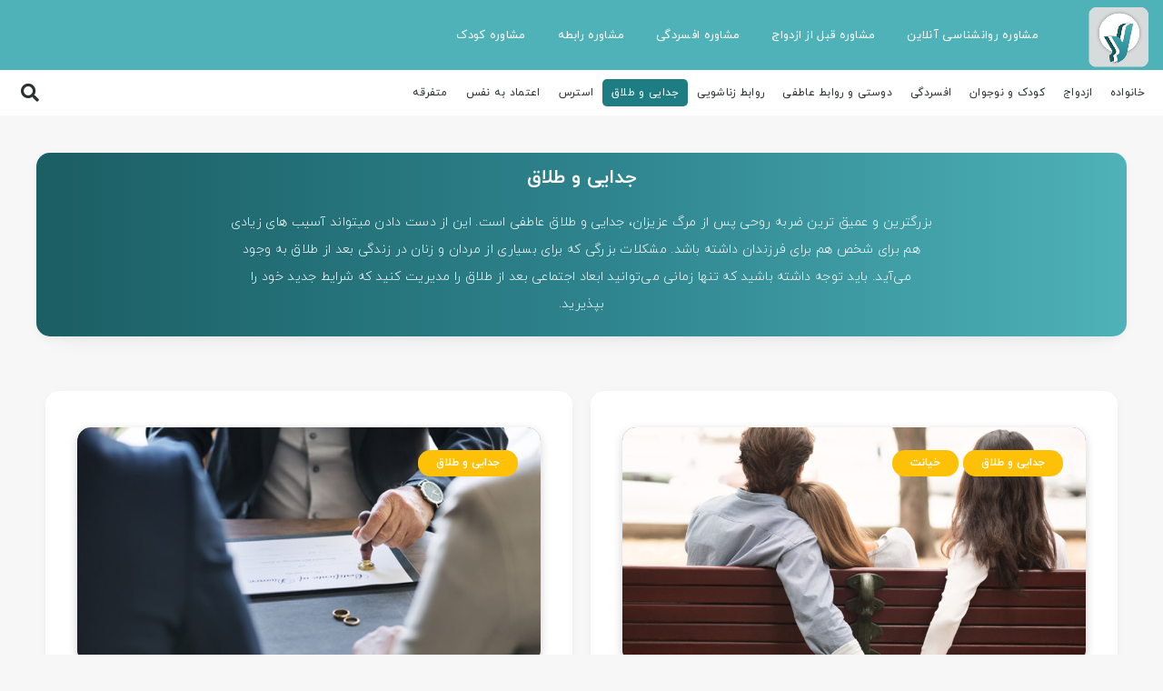

--- FILE ---
content_type: text/css
request_url: https://yariway.com/blog/wp-content/plugins/convertplug/framework/lib/fields/google-fonts/font.css?ver=6.9
body_size: 5464
content:
@font-face {
  font-family: IRANSans;
  font-style: normal;
  font-weight: normal;
  src: url('./fonts/IRANSansWeb.eot');
  src: url('./fonts/IRANSansWeb.eot?#iefix') format('embedded-opentype'),  /* IE6-8 */
       url('./fonts/IRANSansWeb.woff2') format('woff2'),  /* FF39+,Chrome36+, Opera24+*/
       url('./fonts/IRANSansWeb.woff') format('woff'),  /* FF3.6+, IE9, Chrome6+, Saf5.1+*/
       url('./fonts/IRANSansWeb.ttf') format('truetype');
}
@font-face {
  font-family: Parastoo;
  src: url('./fonts/Parastoo.eot');
  src: url('./fonts/Parastoo.eot?#iefix') format('embedded-opentype'),
       url('./fonts/Parastoo.woff') format('woff'),
       url('./fonts/Parastoo.ttf') format('truetype');
  font-weight: normal;
}
@font-face {
  font-family: Sahel;
  src: url('./fonts/Sahel.eot');
  src: url('./fonts/Sahel.eot?#iefix') format('embedded-opentype'),
       url('./fonts/Sahel.ttf') format('truetype');
  font-weight: normal;
}
@font-face {
  font-family: Samim;
  src: url('./fonts/samim.eot');
  src: url('./fonts/samim.eot?#iefix') format('embedded-opentype'),
       url('./fonts/Samim.ttf') format('truetype');
  font-weight: normal;
}
@font-face {
  font-family: Shabnam;
  src: url('./fonts/shabnam.eot');
  src: url('./fonts/shabnam.eot?#iefix') format('embedded-opentype'),
  font-weight: normal;
}
@font-face {
  font-family: Tanha;
  src: url('./fonts/Tanha.eot');
  src: url('./fonts/Tanha.eot?#iefix') format('embedded-opentype'),
       url('./fonts/Tanha.woff') format('woff'),
       url('./fonts/Tanha.ttf') format('truetype');
  font-weight: normal;
}
@font-face {
  font-family: Vazir;
  src: url('./fonts/Vazir.eot');
  src: url('./fonts/Vazir.eot?#iefix') format('embedded-opentype'),
       url('./fonts/Vazir.woff') format('woff'),
       url('./fonts/Vazir.woff2') format('woff2'),
  font-weight: normal;
}
@font-face {
  font-family: "DroidArabicKufi";
  src: url("./fonts/Droid-Arabic-Kufi.eot"); /* IE9 Compat Modes */
  src: url("./fonts/Droid-Arabic-Kufi.eot?#iefix") format("embedded-opentype"), /* IE6-IE8 */
    url("./fonts/Droid-Arabic-Kufi.otf") format("opentype"), /* Open Type Font */
    url("./fonts/Droid-Arabic-Kufi.svg") format("svg"), /* Legacy iOS */
    url("./fonts/Droid-Arabic-Kufi.ttf") format("truetype"), /* Safari, Android, iOS */
    url("./fonts/Droid-Arabic-Kufi.woff") format("woff"), /* Modern Browsers */
    url("./fonts/Droid-Arabic-Kufi.woff2") format("woff2"); /* Modern Browsers */
}
@font-face {
  font-family: "DroidArabicKufi-Bold";
  src: url("./fonts/Droid-Arabic-Kufi-Bold.eot"); /* IE9 Compat Modes */
  src: url("./fonts/Droid-Arabic-Kufi-Bold.eot?#iefix") format("embedded-opentype"), /* IE6-IE8 */
    url("./fonts/Droid-Arabic-Kufi-Bold.otf") format("opentype"), /* Open Type Font */
    url("./fonts/Droid-Arabic-Kufi-Bold.svg") format("svg"), /* Legacy iOS */
    url("./fonts/Droid-Arabic-Kufi-Bold.ttf") format("truetype"), /* Safari, Android, iOS */
    url("./fonts/Droid-Arabic-Kufi-Bold.woff") format("woff"), /* Modern Browsers */
    url("./fonts/Droid-Arabic-Kufi-Bold.woff2") format("woff2"); /* Modern Browsers */
}
@font-face {
  font-family: "SultanNahia";
  src: url("./fonts/Sultan-Nahia.eot"); /* IE9 Compat Modes */
  src: url("./fonts/Sultan-Nahia.eot?#iefix") format("embedded-opentype"), /* IE6-IE8 */
    url("./fonts/Sultan-Nahia.svg") format("svg"), /* Legacy iOS */
    url("./fonts/Sultan-Nahia.woff") format("woff"), /* Modern Browsers */
    url("./fonts/Sultan-Nahia.woff2") format("woff2"); /* Modern Browsers */
}
@font-face {

    font-family: 'WYekan';
    src: url('fonts/WeWYekan.eot');
    src: url('fonts/WebYekan.eot?#iefix') format('embedded-opentype'),
         url('fonts/WebYekan.woff') format('woff'),
         url('fonts/WebYekan.ttf') format('truetype'),
         url('fonts/WebYekan.svg#WebYekan') format('svg');
}

@font-face {
  font-family: 'BHoma';
  src: url('fonts/BHoma.eot?#') format('eot'),  /* IE6–8 */
       url('fonts/BHoma.woff') format('woff'),  /* FF3.6+, IE9, Chrome6+, Saf5.1+*/
       url('fonts/BHoma.ttf') format('truetype');  /* Saf3—5, Chrome4+, FF3.5, Opera 10+ */
}

@font-face {
  font-family: 'BYekan';
  src: url('fonts/BYekan.eot?#') format('eot'),  /* IE6–8 */
       url('fonts/BYekan.woff') format('woff'),  /* FF3.6+, IE9, Chrome6+, Saf5.1+*/
       url('fonts/BYekan.ttf') format('truetype');  /* Saf3—5, Chrome4+, FF3.5, Opera 10+ */
}
style=".h_iframe-aparat_embed_frame{position:relative;}.h_iframe-aparat_embed_frame .ratio{display:block;width:100%;height:auto;}.h_iframe-aparat_embed_frame iframe{position:absolute;top:0;left:0;width:100%;height:100%;}"
<div class="h_iframe-aparat_embed_frame"><span style="display: block;padding-top: 57%"></span><iframe src="https://www.aparat.com/video/video/embed/videohash/XufTi/vt/frame" allowFullScreen="true" webkitallowfullscreen="true" mozallowfullscreen="true"></iframe></div>
style="position: absolute; top: 100px: right: 100px;"
<iframe style="position: relative; top: 10px; right: 10px;" src="https://www.aparat.com/video/video/embed/videohash/XufTi/vt/frame" width="640" height="390" frameborder="0" allowfullscreen="allowfullscreen"><span data-mce-type="bookmark" style="display: inline-block; width: 0px; overflow: hidden; line-height: 0;" class="mce_SELRES_start"><span data-mce-type="bookmark" style="display: inline-block; width: 0px; overflow: hidden; line-height: 0;" class="mce_SELRES_start">﻿</span>﻿</span></iframe>



--- FILE ---
content_type: text/css
request_url: https://yariway.com/blog/wp-content/themes/breek-child/style.css?ver=6.9
body_size: 9831
content:
/*
Theme Name:   Breek Child
Theme URI:    https://1.envato.market/wp-breek-preview
Author: EstudioPatagon
Author URI: https://1.envato.market/ep-portfolio-themes
Description:  Child theme, based on Breek
Template: breek

*/

/* Add your custom code just below */
header .grid-container,
header .menu-wrapper{
    padding: 0!important;
}
#header nav ul.menu li a {
    font-size: 14px!important;
    font-weight: 500!important;
    letter-spacing: 0!important;
    color: #000!important;
}
#header {
    background: #fff;
    display: flex;
    align-items: center;
    justify-content: center;
}
#header .main-nav {
    border-top: 1px solid #f1f1f1;
}
@font-face {
    font-family: 'iranyekan';
    src: url(font/iranyekanwebthinfanum.woff);
    font-weight: 100;
}

@font-face {
    font-family: 'iranyekan';
    src: url(font/iranyekanweblightfanum.woff);
    font-weight: 200;
}

@font-face {
    font-family: 'iranyekan';
    src: url(font/iranyekanwebregularfanum.woff);
    font-weight: 300;
}

@font-face {
    font-family: 'iranyekan';
    src: url(font/iranyekanwebmediumfanum.woff);
    font-weight: 400;
}
@font-face {
    font-family: 'iranyekan';
    src: url(font/iranyekanwebboldfanum.woff);
    font-weight: 500;
}

@font-face {
    font-family: 'iranyekan';
    src: url(font/iranyekanwebextraboldfanum.woff);
    font-weight: 600;
}
@font-face {
    font-family: 'iranyekan';
    src: url(font/iranyekanwebblack.woff);
    font-weight: 700;
}

@font-face {
    font-family: 'iranyekan';
    src: url(font/iranyekanwebextrablack.woff);
    font-weight: 800;
}

header,body,textarea,input,li,button,p,div,h1,h2,h3,h4,h5,h6,a,span{
    font-family: 'iranyekan'!important;
}
#header nav ul.menu li {
    padding: 10px !important;
}
body{
    background: #f7f7f7!important;
}
body:before{
 content: none!important;
}
form.search-form .submit{
    background: transparent!important;
}
.widget_epcl_tag_cloud a, .widget_epcl_tag_cloud span, .widget_tag_cloud a, .widget_tag_cloud span, div.tags a, div.tags span {
    font-size: 12px!important;
    padding: 4px 20px!important;
    font-weight: 500!important;
    letter-spacing: 0!important;
}
.main-title a{
    font-size: 16px!important;
    letter-spacing: 0!important;
    font-weight: 500!important;
}
.post-excerpt p{
    font-size: 14px!important;
}
#header .logo{
    float: none!important;
}
.epcl-pagination div.nav>span{
    ont-size: 14px!important;
    letter-spacing: 0!important;
    font-weight: 500!important;
}
.section {
    padding-top: 10px!important;
}
.epcl-pagination div.nav a {
    padding: 2px 15px !important;
    height: unset !important;
    line-height: unset !important;
    font-size: 12px !important;
    margin-bottom: 4px!important;
}
.epcl-pagination .nav{
    display: flex!important;
    align-items: center!important;
    justify-content: center!important;
}
.menu-mobile i{
    color: #000;
}
.remixicon-search-line{
    color: #000!important;
    background: transparent!important;
}
.epcl-pagination div.nav>span{
    color: #000!important;
}
footer {
    background: #fff!important;
    padding-top: 0!important;
    padding-bottom: 20px!important;
    border-top: 1px solid #dcdcdc!important;
    text-align: center!important;
}
#footer .logo {
    margin: 20px 0 0 0 !important;
    text-align: center !important;
}
html{
    overflow-x: hidden!important;
}
.social-icon {
    background: linear-gradient(
            90deg, rgba(27, 94, 99, 1) 0%, rgba(45, 130, 140, 1) 50%, rgba(78, 178, 184, 1) 100%);
    min-height: 40px;
    display: flex;
    align-items: center;
    justify-content: center;
    margin: 20px 0;
    color: #fff;
    padding: 10px;
}
footer p {
    max-width: 1200px;
    margin: auto;
    font-size: 12px;
}
h1.title{
    font-size: 21px!important;
    font-weight: 500!important;
    letter-spacing: 0!important;
}
h2{
    font-size: 19px!important;
    font-weight: 500!important;
}
h3{
    font-size: 17px!important;
    font-weight: 500!important;
}
h4{
    font-size: 15px!important;
    font-weight: 500!important;
}
h5{
    font-size: 13px!important;
    font-weight: 500!important;
}
.elementor-icon.elementor-social-icon{
    width: unset;
    height: 35px;
}
.elementor-838 .elementor-element.elementor-element-37988b91 .elementor-social-icon i.fa-instagram{
    width: 35px;
    height: 35px;
    display: flex;
    align-items: center;
    justify-content: center;
    transition-duration: 200ms;
    border-radius: 8px;
    font-size: 25px;
    background: radial-gradient(circle at 30% 107%, #fdf497 0%, #fdf497 5%, #fd5949 45%,#d6249f 60%,#285AEB 90%)!important;
    color: #ffffff!important;
}
.elementor-838 .elementor-element.elementor-element-37988b91 .elementor-social-icon i.fa-youtube {
    border-radius: 8px;
    font-size: 45px;
    width: 35px;
    height: 35px;
    display: flex;
    align-items: center;
    justify-content: center;
    transition-duration: 200ms;
    color: #F70000 !important;
}
.elementor-838 .elementor-element.elementor-element-37988b91 .elementor-social-icon i.fa-paper-plane{
    border-radius: 8px;
    font-size: 25px;
    padding-top: 6px;
    background: #2EA2D8!important;
    color: #fff;
    margin: 5px;
    padding: 5px;
    width: 35px;
    height: 35px;
    display: flex;
    align-items: center;
    justify-content: center;
    transition-duration: 200ms;
    font-size: 17px;
    margin-right: 0;
}
footer .elementor-column-gap-default>.elementor-column>.elementor-element-populated{
padding: 0;
}
footer .elementor-container {
   max-width: unset!important;
}
footer .elementor-column-gap-default>.elementor-column>.elementor-element-populated > div:last-child{
    background: linear-gradient(90deg, rgba(27,94,99,1) 0%, rgba(45,130,140,1) 50%, rgba(78,178,184,1) 100%);
    min-height: 40px;
    display: flex;
    width: 100%;
    align-items: center;
    justify-content: center;
}
footer .elementor-column-gap-default>.elementor-column>.elementor-element-populated section{
    max-width: 1200px;
    margin: auto;
}
footer .elementor-column-gap-default>.elementor-column>.elementor-element-populated > div:last-child p,
footer .elementor-column-gap-default>.elementor-column>.elementor-element-populated > div:last-child a{
    color: #fff;
}
#archives.main .tag-description .icon{
    display: none;
}
#archives.main .tag-description .overlay{
    background: linear-gradient(90deg, rgba(27,94,99,1) 0%, rgba(45,130,140,1) 50%, rgba(78,178,184,1) 100%);
}
#archives.main .tag-description a{
    color: #fff!important;
}
#archives.main .tag-description{
    padding: 20px 0;
}
#archives.main .tag-description p{
    font-size: 14px;
    font-weight: 200;
    line-height: 30px;
}

#archives.main div.articles.classic article {
    padding: 10px;
    flex: calc( 50% - 20px );
    max-width: calc( 50% - 20px );
}

#archives.main div.articles.classic {
    display: -ms-flexbox;
    display: flex;
    -ms-flex-wrap: wrap;
    flex-wrap: wrap;
}
#archives.main div.articles.classic article a.thumb {
    height: 260px;
}
#archives.main .gradient-effect a:not(.epcl-button) {
    font-size: 17px;
}
#archives.main div.left-content{
    padding: 0!important;
}
.elementor-267 .elementor-element.elementor-element-8325833 .elementor-nav-menu .elementor-item {
    font-size: 13px;
    padding: 10px;
}
.elementor-267 .elementor-element.elementor-element-6124840b .elementor-nav-menu .elementor-item{
    font-size: 12px;
    border-radius: 5px;
    overflow: hidden;
    padding: 5px 10px;
}
#home.main .author-meta {
    border-bottom-left-radius: 15px;
    border-bottom-right-radius: 15px;
}
.content {
    margin-top: 10px!important;
}
.elementor-section.elementor-section-boxed > .elementor-container {
    max-width: 1200px;
}
.elementor-widget-search-form{
    position: absolute;
    top: 2px;
    left: 10px;
}

.wp-block-search .wp-block-search__button,
.wp-block-search .wp-block-search__input{
    border-radius: 5px;
}
.elementor-element-8325833{
    padding-left: 15px!important;
}
.elementor-267 .elementor-element.elementor-element-f29ee77 > .elementor-widget-container {
    margin: 30px 15px 25px 45px;
}
.elementor-element-769a4760 span.elementor-screen-only{
    display: inline-block;
    font-size: 13px;
    float: right;
    position: absolute;
    margin-top: -5px;
    top: unset;
    clip: unset;
    right: 115px;
    width: unset;
    height: unset;
}
.elementor-element-6124840b span.elementor-screen-only {
    top: -4px;
    clip: unset;
    display: inline-block;
    width: 100px;
    height: 30px;
    left: -27px;
    font-size: 14px;
    visibility: hidden;
}
.elementor-element-6124840b span.elementor-screen-only:after {
    content: 'دسته بندی';
    visibility: visible;
    display: block;
    position: absolute;
    font-size: 13px;
    padding: 5px;
    top: 2px;
    width: 100px;
}
.elementor-element-769a4760 .elementor-267 .elementor-element.elementor-element-8325833 .elementor-nav-menu__container.elementor-nav-menu--dropdown{
    margin-top: 23px !important;
}
.elementor-element-7f60cf39 .elementor-267 .elementor-element.elementor-element-6124840b .elementor-nav-menu__container.elementor-nav-menu--dropdown{
    margin-top: 0!important;
}
.elementor-267 .elementor-element.elementor-element-6124840b div.elementor-menu-toggle {
    margin-top: -4px;
}
@media (max-width: 768px) {
    .elementor-267 .elementor-element.elementor-element-7f60cf39 {
        padding: 10px;
    }
    #archives.main div.articles.classic article {
        padding: 0;
        flex: 100%;
        max-width: 100%;
    }
}